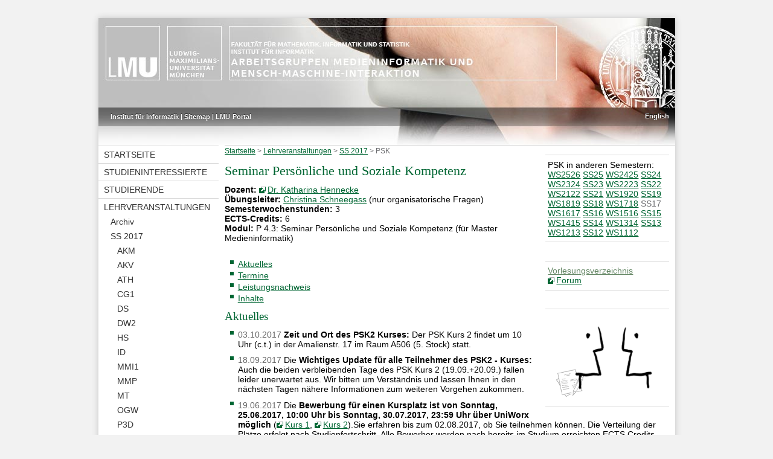

--- FILE ---
content_type: text/html; charset=utf-8
request_url: https://www.mmi.ifi.lmu.de/lehre/ss17/psk/
body_size: 4501
content:
<?xml version="1.0" encoding="utf-8"?>
<!DOCTYPE html PUBLIC "-//W3C//DTD XHTML 1.0 Transitional//EN" "http://www.w3.org/TR/xhtml1/DTD/xhtml1-transitional.dtd">
<html xmlns="http://www.w3.org/1999/xhtml" lang="de" xml:lang="de">
<head>
  <meta http-equiv="Content-Type" content="application/xhtml+xml; charset=utf-8" />
  <meta http-equiv="Content-Script-Type" content="text/javascript" />
  <meta http-equiv="Content-Style-Type" content="text/css" />
  <meta name="google-site-verification" content="x826mAXdV6RNBAvSedaK9ufbf0ex5_krcdgghKj3b_A" />
  <title>Seminar Persönliche und Soziale Kompetenz - Medieninformatik</title>
  <link rel="stylesheet" type="text/css" href="https://www.medien.ifi.lmu.de/style.css" />
  <link rel="stylesheet" type="text/css" href="https://www.medien.ifi.lmu.de/fontsize.php" />
  <link rel="shortcut icon" href="https://www.medien.ifi.lmu.de/favicon.ico" />
  <script type="text/javascript" src="https://www.medien.ifi.lmu.de/mi.js"></script>
  <!-- Imports neededs for toogle visibility with scriptacolous -->
  <script type="text/javascript" src="https://www.medien.ifi.lmu.de/js/prototype.js"></script>
  <script type="text/javascript" src="https://www.medien.ifi.lmu.de/js/scriptaculous/scriptaculous.js?load=effects"></script>
  <script type="text/javascript" src="https://www.medien.ifi.lmu.de/js/blind.js"></script>
  <!-- Matomo -->
  <script type="text/javascript">
    var _paq = window._paq || [];
    /* tracker methods like "setCustomDimension" should be called before "trackPageView" */
    _paq.push(["setDomains", ["*.www.medien.ifi.lmu.de","*.www.medien.informatik.uni-muenchen.de","*.www.medien.ifi.lmu.de","*.www.medien.informatik.uni-muenchen.de"]]);
    _paq.push(['trackPageView']);
    _paq.push(['enableLinkTracking']);
    (function() {
      var u="https://matomo.medien.ifi.lmu.de/";
      _paq.push(['setTrackerUrl', u+'matomo.php']);
      _paq.push(['setSiteId', '5']);
      var d=document, g=d.createElement('script'), s=d.getElementsByTagName('script')[0];
      g.type='text/javascript'; g.async=true; g.defer=true; g.src=u+'matomo.js'; s.parentNode.insertBefore(g,s);
    })();
  </script>
  <noscript><p><img src="https://matomo.medien.ifi.lmu.de/matomo.php?idsite=5&amp;rec=1" style="border:0;" alt="" /></p></noscript>
  <!-- End Matomo Code -->
</head>
<body id="page" class="lang-de">

<div id="container">

<a href="https://www.medien.ifi.lmu.de" target="_blank" class="external"> <div id="top" class="no_print"></div></a>
<div id="funktionsbereich" class="funktionsbereich no_print">

<div id="funktionen"><div class="funktionen">
<a href="http://www.ifi.lmu.de/" target="_blank" class="external">Institut für Informatik</a> |
<a href="../../../sitemap.xhtml">Sitemap</a> |
<a href="http://www.portal.uni-muenchen.de" target="_blank" class="external">LMU-Portal</a>
</div></div>
<div id="sprachumschaltung"><div class="sprachumschaltung"><a href="../../../language.php/lehre/ss17/psk/index.xhtml.en">English</a></div></div>

</div>

<div id="navmain">

<div id="nav">
<div class="navmenu"><ul class="nested"><li><a href="../../../">Startseite</a></li><li><a href="../../../studieninteressierte/">Studieninteressierte</a></li><li><a href="../../../studierende/">Studierende</a></li><li><a href="../../">Lehrveranstaltungen</a><ul><li><a href="../../lehre.xhtml">Archiv</a></li><li><a href="../">SS 2017</a><ul><li><a href="../akm/">AKM</a></li><li><a href="../akv/">AKV</a></li><li><a href="../ath/">ATH</a></li><li><a href="../cg1/">CG1</a></li><li><a href="../ds/">DS</a></li><li><a href="../dw2/">DW2</a></li><li><a href="../hs/">HS</a></li><li><a href="../id/">ID</a></li><li><a href="../mmi1/">MMI1</a></li><li><a href="../mmp/">MMP</a></li><li><a href="../mt/">MT</a></li><li><a href="../ogw/">OGW</a></li><li><a href="../p3d/">P3D</a></li><li><a href="../pem/">PEM</a></li><li><a href="../pkmm/">PKMM</a></li><li><a href="../pmg1/">PMG1</a></li><li><a href="../pmg2/">PMG2</a></li><li><a href="../ps/">PS</a></li><li><a href="./" class="curpage">PSK</a></li><li><a href="../pwp/">PWP</a></li><li><a href="../swh/">SWH</a></li><li><a href="../pvru/">PVRU</a></li><li><a href="../ppt/">PPT</a></li></ul></li></ul></li><li><a href="../../../forschung/">Forschung</a></li><li><a href="../../../team/">Personen</a></li><li><a href="../../../kontakt.xhtml">Kontakt</a></li><li><a href="../../../besucher.xhtml">Besucher</a></li><li><a href="../../../team/jobs/">Jobs</a></li><li><a href="../../../studieninteressierte/faq/">FAQ</a></li><li><a href="https://www.medien.ifi.lmu.de/intern/"><span class="fadetext">Intern</span></a></li></ul></div>

</div><!-- #nav -->

<div id="main">
<div class="floatright other-semesters">PSK in anderen Semestern:<br /> <a href="../../ws2526/psk/">WS2526</a> <a href="../../ss25/psk/">SS25</a> <a href="../../ws2425/psk/">WS2425</a> <a href="../../ss24/psk/">SS24</a> <a href="../../ws2324/psk/">WS2324</a> <a href="../../ss23/psk/">SS23</a> <a href="../../ws2223/psk/">WS2223</a> <a href="../../ss22/psk/">SS22</a> <a href="../../ws2122/psk/">WS2122</a> <a href="../../ss21/psk/">SS21</a> <a href="../../ws1920/psk/">WS1920</a> <a href="../../ss19/psk/">SS19</a> <a href="../../ws1819/psk/">WS1819</a> <a href="../../ss18/psk/">SS18</a> <a href="../../ws1718/psk/">WS1718</a> <a href="../../ss17/psk/" class="curpage">SS17</a> <a href="../../ws1617/psk/">WS1617</a> <a href="../../ss16/psk/">SS16</a> <a href="../../ws1516/psk/">WS1516</a> <a href="../../ss15/psk/">SS15</a> <a href="../../ws1415/psk/">WS1415</a> <a href="../../ss14/psk/">SS14</a> <a href="../../ws1314/psk/">WS1314</a> <a href="../../ss13/psk/">SS13</a> <a href="../../ws1213/psk/">WS1213</a> <a href="../../ss12/psk/">SS12</a> <a href="../../ws1112/psk/">WS1112</a></div><div class="breadcrumb"><a href="../../../">Startseite</a> &gt; <a href="../../">Lehrveranstaltungen</a> &gt; <a href="../">SS 2017</a> &gt; <a href="./" class="curpage">PSK</a></div>
<!-- content -->

<h1 id="seminar-persoenliche-und-soziale-kompete">Seminar Persönliche und Soziale Kompetenz</h1>
<!-- rechte box  -->
<div class="floatright"><a href="">Vorlesungsverzeichnis</a><br />
<a href="https://www.die-informatiker.net/forum/Medieninformatik" target="_blank" class="external">Forum</a></div>
<img class="floatright" src="../../veranstaltungssketches/psk.png" align="right" /> <!-- veranstaltungs daten  -->
<strong>Dozent: </strong><a href="http://www.k-hennecke.de/" target="_blank" class="external">Dr. Katharina Hennecke</a><br />
<strong>Übungsleiter:</strong> <a href="/team/christina.schneegass/">Christina Schneegass</a> (nur organisatorische Fragen)<br />
<strong>Semesterwochenstunden:</strong> 3<br />
<strong>ECTS-Credits:</strong> 6<br />
<strong>Modul:</strong> P 4.3: Seminar Persönliche und Soziale Kompetenz (für Master Medieninformatik)<br />
<br />
<ul class="toc"><li><a href="#aktuelles-news">Aktuelles</a></li><li><a href="#termine-dates">Termine</a></li><li><a href="#leistungsnachweis">Leistungsnachweis</a></li><li><a href="#inhalte-contents">Inhalte</a></li></ul> <!-- Aktuelles -->
<h2 id="aktuelles-news">Aktuelles</h2>
<ul>
<li><span class="newsdate">03.10.2017</span> <strong>Zeit und Ort des PSK2 Kurses:</strong> Der PSK Kurs 2 findet um 10 Uhr (c.t.) in der Amalienstr. 17 im Raum A506 (5. Stock) statt.</li>
<li><span class="newsdate">18.09.2017</span> Die <strong>Wichtiges Update für alle Teilnehmer des PSK2 - Kurses:</strong> Auch die beiden verbleibenden Tage des PSK Kurs 2 (19.09.+20.09.) fallen leider unerwartet aus. Wir bitten um Verständnis und lassen Ihnen in den nächsten Tagen nähere Informationen zum weiteren Vorgehen zukommen.
 </li>
<li><span class="newsdate">19.06.2017</span> Die <strong>Bewerbung für einen Kursplatz ist von Sonntag, 25.06.2017, 10:00 Uhr bis Sonntag, 30.07.2017, 23:59 Uhr über UniWorx möglich</strong> (<a href="https://uniworx.ifi.lmu.de/?action=uniworxCourseWelcome&amp;id=723" target="_blank" class="external">Kurs 1</a>, <a href="https://uniworx.ifi.lmu.de/?action=uniworxCourseWelcome&amp;id=724" target="_blank" class="external">Kurs 2</a>).Sie erfahren bis zum 02.08.2017, ob Sie teilnehmen können. Die Verteilung der Plätze erfolgt nach Studienfortschritt. Alle Bewerber werden nach bereits im Studium erreichten ECTS Credits sortiert, die 20 Bewerber mit den meisten Credits erhalten einen Platz.
 </li>
<li><span class="newsdate">24.05.2017</span>  Dieses Semester finden zwei Kurse statt, die zu den unten angegebenen Zeiten stattfinden (persönliche Anwesenheit an allen Tagen ist Grundvoraussetzung für den Leistungsnachweis) und eine anschließende Hausarbeit umfassen. <strong>Die Anmeldung via UniWorX wird in Kürze freigeschaltet.</strong>
</li>
</ul>
<!-- zeit und ort  -->
<h2 id="termine-dates">Termine</h2>
<p><strong>Die Kurse finden in der Amalienstr. 17 im Seminarraum A105 statt.</strong></p>
<p>Bitte melden Sie sich für einen der beiden Kurse über Uniworx an.</p>
<ul>
<li><strong>Kurs 1 -Termine:</strong> 28.-30.08.2017 10:00 Uhr - 17:00 Uhr
 </li>
<li><strong>Ort:</strong> Amalienstr. 17, Seminarraum A105
 </li>
<li><strong>Kurs 2 -Termine:</strong> 18.-20.09.2017 10:00 Uhr - 17:00 Uhr (Beginn c.t.)
 </li>
<li><strong>Ort:</strong> Schellingstr. 12, Raum K 026
 </li>
</ul>
<h2 id="leistungsnachweis">Leistungsnachweis</h2>
Als Leistungsnachweis gilt die aktive Teilnahme am Seminar sowie die Umsetzung einer Hausaufgabe. <!-- inhalte  -->
<h2 id="inhalte-contents">Inhalte</h2>
<p>Persönliche und soziale Kompetenz zu besitzen heißt, nicht nur sich sondern auch seinen Gegenüber oder seine Teammitglieder zu (er)kennen. Das erleichtert Teamarbeit nachhaltig und gehört zu den Basiskompetenzen einer angehenden Führungskraft. Daher startet das Seminar mit dem Thema Persönlichkeit:</p>
<ul>
<li>Wie ticke ich?</li>
<li>Woher kommt Persönlichkeit eigentlich?</li>
<li>Was ist der Unterschied zwischen Persönlichkeit, Verhalten und Charakter?</li>
<li>Was kann ich ändern? - Was nicht?</li>
<li>Welchen Einfluss hat meine Persönlichkeit auf die Kommunikation?</li>
<li>Wie organisiere ich mich?</li>
<li>Welche Arbeit passt zu meiner Persönlichkeitsstruktur?</li>
</ul>
<p>Um mit Anderen erfolgreich und effizient zusammen zu arbeiten, ist es von Vorteil, auch sie zu (er)kennen:</p>
<ul>
<li>Wie tickt mein Gegenüber?</li>
<li>Welche Art der Kommunikation liegt ihm/ihr?</li>
<li>Wie können wir Aufgaben unseren persönlichen Kompetenzen entsprechend aufteilen?</li>
</ul>
<p>Das Thema soziale Kompetenz ist ein breitgefächertes Themengebiet. Es umfasst die folgenden Unterpunkte:</p>
<ul>
<li>Kommunikation</li>
<li>Konfliktbewältigung</li>
<li>Führung</li>
<li>Teamarbeit</li>
<li>Entscheidungsfindung</li>
<li>Rollenverhalten</li>
</ul>
<p>Um das Ganze praxisnah zu gestalten, werden die verschiedenen Themen zusätzlich im Rahmen eines Beispielprojekts erprobt. Das dazu notwendige Projektmanagementwissen wird ebenfalls in Grundzügen vermittelt (Standard-PM (Wasserfall) sowie Scrum).</p>
<p>„Wir machen kein betreutes Vorlesen!“ Das heißt: Das seminar ist erfahrungsorientiert aufbereitet. Fast alle Themen werden in Gruppenarbeiten oder auch Einzelarbeit sowie im Dialog erarbeitet.</p>
<!-- zielgruppe  -->
<p>Die Lehrveranstaltung eignet sich für</p>
<ul>
<li>Studierende der Medieninformatik (Master)
 </li>
</ul>
<!-- anmeldung  -->
<!--
<h2><de>Anmeldung</de><en>Registration</en></h2>
        <p>Die Anmeldung für das Seminar findet vom 07.01.2014, 09:00 Uhr bis zum 04.02.2014, 09:00 Uhr über <a href="https://uniworx.ifi.lmu.de/?action=uniworxCourseWelcome&id=237">UniWorX</a> statt. Die Verteilung der Plätze erfolgt nach Studienfortschritt. Alle Bewerber werden nach bereits im Studium erreichten ECTS Credits sortiert, die 20 Bewerber mit den meisten Credits erhalten einen Platz.
        </p>
-->
<!-- material  -->
<!--
<h2><de>Material</de><en>Material</en></h2>
<table>
<thead>
<tr>
  <th><de>Datum</de><en>Date</en></th>
  <th><de>Thema</de><en>Subject</en></th>
  <th><de>Skript</de><en>Slides</en></th>
</tr>
</thead>
<tbody>
<tr>
   <td>xx.xx.2012</td>
   <td>Persönliche und Soziale Kompetenzen</td>
   <td><a href=".pdf">Skript</a></td>
</tr>

</tbody>
</table>
-->

<!-- /content -->

<div class="totop"><a href="#top"><img src="https://www.medien.ifi.lmu.de/images/toplink.png" alt="Nach oben" title="Nach oben" border="0" /></a></div>
</div><!-- #main -->

</div><!-- #navmain -->

<div id="foot">
<a href="../../../impressum.xhtml">Impressum</a> –
<a href="../../../datenschutz.xhtml">Datenschutz</a> –
<a href="../../../kontakt.xhtml">Kontakt</a>  | 
Letzte Änderung am 03.10.2017 von Christina Schneegass (rev 29984)
</div>

</div> <!-- end of #container -->

</body>
</html>


--- FILE ---
content_type: text/css
request_url: https://www.medien.ifi.lmu.de/style.css
body_size: 4381
content:
/* Written by Richard Atterer 2006
   Edited by Max Maurer 2010
   Edited by Johannes Preis and Fabius Steinberger 2012
   Edited by Christian Frey 2012-2014
   Edited by Lukas Rambold 2015
   based on LMU web style guide */

html {
  /* Firefox: Always display vertical scrollbar */
  /* Disabled: Prevents horizontal scrollbar
  overflow: -moz-scrollbars-vertical; overflow-y: scroll; */ }
body {
  background: #F2F2F2;
  margin: 0px;
  color: #000000;
  font-family: Verdana, Arial, Helvetica, sans-serif;
}

#container {
  margin-top: 30px;
	width: 955px;
	margin-left: auto;
	margin-right: auto;
	background-color: #FFF !important;
  box-shadow: 0 0 10px #C3C3C3;

}

@media print {
  body { background-color: #ffffff; width: 100% }
}
.print_only { display: none; }
:link { text-decoration: none; color: #006633; }
:visited { text-decoration: none; color: #668866; }
:link:hover { text-decoration: underline; color: #006633; }
:visited:hover { text-decoration: underline; color: #668866; }
a :active { color: #000; }
.pad { padding: 1em; }

#funktionsbereich{
 	  width: 955px;
      height: 26px;
      margin: auto;
      text-align:left;
      position: absolute;
      top: 179px;
      font-family: helvetica, arial, sans-serif;
      font-size: 11px;
      font-weight: bold;
      font-style: normal;
      text-shadow: 0px -1px 1px #000;

}

#suche{
      float: left;
      width: 200px;
      height: 26px;
      text-align:left;
      margin-left: 11px;
}

#search-text{
    border: 0;
    color: #666;
    height: 17px;
    line-height: 17px;
    margin: 0;
    width: 165px;
}

#search-image {

	position: relative;
	top: 5px;
	left: -4px;
}

.funktionsbereich a:link, .funktionsbereich a:visited {
    text-decoration: none;
    color: #ffffff;
}

.funktionsbereich a:hover {
    text-decoration: underline;
}

.funktionen {
    padding: 0px;
    text-decoration: none;
    color: #fff;
    vertical-align:middle;
    float: left;
    text-align:left;
    margin-left: 20px;
    margin-right: 20px;
    margin-top: 8px;
    }

.sprachumschaltung {
    float: right;
    width: 200px;
    text-align:right;
    padding: 0px;
    color: #6B6C6F;
    vertical-align:middle;
    padding-right: 10px;
    margin-top: 7px;


}

/* Horizontal stripe at top of page */
#top { width: 100%; height: 210px; position: relative; background: #eee url('images/header.jpg') left no-repeat; }
/*
#top .box1 { display: block; width: 88px; height: 88px; top: 14px; left: 13px; position: absolute;  background: url('images/header_box1.jpg') no-repeat; }
#top .box2 { display: block; width: 88px; height: 88px; top: 14px; left: 115px; position: absolute;  background: url('images/header_box2.jpg') no-repeat; }
#top .box3 { display: block; width: 316px; height: 88px; top: 14px; left: 217px; position: absolute;  background: url('images/header_box3.jpg') no-repeat; }
*/
@media screen, projection {
  .noscreen { display: none; }
  #top { margin: auto; max-width: 955px; }
}
@media handheld {
  .nohandheld { display: none; }
  #top { width: 320px; height: 52px; background: url('images/header_mobile.jpg') top right no-repeat; }
  #top .box1 { display: none; }
  #top .box2 { display: none; }
  #top .box3 { display: none; }
}

@media handheld {
  #funktionsbereich { clear: both; }
}
@media print {
  html { font-size: 11pt; }
  .print_only {display: block;}
  .no_print { display: none;}
}

/* Container for #nav and #main */
#navmain {
	padding: 0px;
	clear: both;
}

@media screen {
  #navmain { margin: auto; max-width: 955px; }
}
@media print {
  #navmain { width: 100%; }
}

/* Vertical area at left, contains navigation <ul> */
/* -1px => if #nav is taller than #main, hide its bottom border */
#nav { float: left; width: 20.94%; margin-bottom: -1px; text-shadow: 0px -1px 0px #ffffff; font-size: 14px; font-style: normal; font-weight: normal; color: #333333;}
@media handheld {
  #nav { width: auto; float: none; margin-bottom: 0px;
    border-bottom: 2px solid #aaa; /* 4px together with adjoining borders */
    border-left: 4px solid #aaa; padding-left: 1px; }
}
@media print {
  #nav { display: none; }
}
#nav :link { text-decoration: none; color: #333333; }
#nav :visited { text-decoration: none; color: #333333; }
#nav ul { list-style-image: none; }
.navmenu .nested { padding: 0px; margin: 0px;
  border-bottom: 1px solid #ffffff; border-top: 1px solid #ffffff;  }
.navmenu ul { list-style-type: none;
  padding: 0px; margin: 0px;  }/*font-size: 0.9em; */
.navmenu ul.nested a { display: block;
  margin: 0px 0px 0px 0px;
  padding-left: .3em; padding-bottom: 5px; padding-top: 5px;
   border-bottom: 1px solid #ffffff; border-top: 1px solid #ffffff;} /*border-top: 1px solid #EFEFE9;*/
.navmenu ul.nested ul a { font-size: 1em; text-transform: none;
  margin: 0px; margin-top: 0px;
  padding: 2px 0px 5px 1.1em; border-top: none; }
.navmenu ul.nested ul ul a { padding-left: 4ex;
  margin: 0px; margin-top: 0px;
  padding: 2px 0px 5px 1.9em; }
.navmenu ul.nested ul ul ul a {
  margin: 0px; margin-top: 0px; font-size: 0.9em;
  padding: 2px 0px 5px 2.5em; }
.nested li { border-top: 1px solid #d8d8d8; text-indent: 5px;}
.nested li li { border-top: none; }
.navmenu ul li :link:hover { background-color: #EDECE8; }
.navmenu ul li :visited:hover { background-color: #EDECE8; }
#nav ul.nested li a.curpage { background-color: #EDECE8; }
.navmenu > .nested:first-child > li > a { text-transform: uppercase; }
.navmenu .breadcrumb > li:first-child > a { text-transform: uppercase; }
.navmenu .breadcrumb { border-top: 1px solid #d8d8d8;
  border-bottom: 1px solid #d8d8d8; padding-top: 1px; margin-bottom: 1px; }
.navmenu ul.breadcrumb a { display: block; font-size: 1.1em;
  font-weight: bold; margin: 0px 0px 1px 0px;
  padding-left: .3em; padding-bottom: 5px; padding-top: 5px; }
.navmenu .breadcrumb li a { display: block; font-size: 1.1em;
  padding-left: .3em; }
@media handheld {
  .navmenu ul.nested a { padding-bottom: 0px; padding-top: 0px; }
  .navmenu ul.nested ul a { padding-bottom: 0px; padding-top: 0px; }
  .navmenu ul.nested ul ul a { padding-bottom: 0px; padding-top: 0px; }
}

/* Larger/smaller font size */
#fontsize { display: none; }
@media projection, screen, tv {
  #fontsize { padding: 0.5em; margin-top: 1.5em; text-align: center; display: block; }
}

/* Main content area: 735px wide (if parent is 955px) */
#main {
  border-top: 1px solid #D8D8D8;
  padding-right: 10px;

}
#main :link { text-decoration: underline; }
#main :visited { text-decoration: underline; }
@media projection, screen, tv {
  #main { float: right; width: 77%; }
}
@media print {

  #main { border-top: 0px; width: 100%; }
}

/* Link to current page in grey. */
#main .curpage:link { color: #6B6C6F; text-decoration: none; }
#main .curpage:visited { color: #6B6C6F; text-decoration: none; }
#main .breadcrumb { font-size: 0.8em; color: #6B6C6F; padding-top: 0.3em; }

/* Width of right column should be 180px according to LMU web style guide,
   but that's asymmetric; left column is 200px! We go with 200px. */
#main .floatright { float: right; width: 27.21%; clear: right;
  margin-left: 1.5em; margin-top: 2ex; margin-bottom: 2ex;
  padding-top: 1ex; padding-bottom: 1ex; padding-left: .3em;
  border-top: 1px solid #d8d8d8; border-bottom: 1px solid #d8d8d8; }
/* Super-wide right column, mainly for front page */
#main .floatrightwide { float: right; width: 40%; clear: right;
  margin-left: 1.5em; margin-top: 2ex; margin-bottom: 2ex;
  padding-top: 1ex; padding-bottom: 1ex; padding-left: .3em;
  border-top: 1px solid #d8d8d8; border-bottom: 1px solid #d8d8d8; }
@media handheld {
  #main .floatright { float: none; width: auto;
    margin-left: 0px; margin-right: 0px; }
  #main .floatrightwide { float: none; width: auto;
    margin-left: 0px; margin-right: 0px; }
}

/* Link "to top of page" inside #main */
.totop { text-align: right; margin-top: 0ex; padding: 0px;
  font-size: 0.8em; clear: both; }

@media screen {
/*   #foot { margin: auto; max-width: 955px; } */
  /*MSIE6 * html #foot { width: 955px; text-align: center; }*/
}

#foot {
	margin-left: auto;
	margin-right: auto;
	max-width: 955px;
	font-family: helvetica, arial, sans-serif;
	text-align: center;
	text-shadow: 0px -1px 1px #fff;
	/*color: #7c7c7c; */
	color: #666;
	font-weight: bold;
	font-size: smaller;
	background-color: #e5e5e5;
	padding: 10px 0px 10px 0px;
	clear: both;
}

#mediacenter {
  float:right;
  width: 50%;
  margin: 10px;
  margin-top: 0px;
  margin-right: 0px;
}



h1 { margin-top: 1.5ex; margin-bottom: 1ex;
  font-size: 1.5em; color: #006633; font-family: georgia, "times new roman", times, serif; font-weight: normal;}
h2 { margin-top: 1.3ex; margin-bottom: 0.9ex;
  font-size: 1.3em; color: #006633; font-family: georgia, "times new roman", times, serif; font-weight: normal;}
h3 { margin-top: 1.4ex; margin-bottom: 0.8ex;
  font-size: 1.1em; color: #666; font-family: georgia, "times new roman", times, serif; font-weight: normal;}
h4 { margin-top: 1.1ex; margin-bottom: 0.7ex;
  font-size: 1em; font-weight: normal; color: #7A7979; }
h5 { margin-top: 1ex; margin-bottom: 0.7ex;
  font-size: .9em; font-weight: normal; color: #7A7979; }
h6 { margin-top: 0.9ex; margin-bottom: 0.6ex;
  font-size: .8em; font-style: oblique; color: #7A7979; }

p { margin-top: 1.5ex; margin-bottom: 1.5ex; }
p.compact { margin-top: 0ex; margin-bottom: 0ex; }
p.nocompact { margin-top: 1.5ex; margin-bottom: 1.5ex; }
p.bigskip { margin-top: 4ex; margin-bottom: 1ex; }
p.medskip { margin-top: 3ex; margin-bottom: 1ex; }
p.smallskip { margin-top: 2ex; margin-bottom: 1ex; }

hr { height: 1px; background-color: #d8d8d8; border-style: none; }
/* MSIE 6 does not support border-style: none */
* html hr { border-style: solid; border-color: #d8d8d8; }

table { border-collapse: collapse; }
table thead { font-weight: bold; }
table thead td { border-bottom: 1px solid #d8d8d8; }
table th { vertical-align: top; padding-left: .3em; padding-right: .3em;
  border-bottom: 1px solid #d8d8d8; text-align: left; }
table td { vertical-align: top; padding-left: .3em; padding-right: .3em; }
caption { caption-side: bottom; width: 100%; text-align: left;
  font-style: oblique; color: #333; }
table td { padding-top: 0.75ex; padding-bottom: 0.75ex; }
table.compact td { padding-top: 0ex; padding-bottom: 0ex; }
table.nocompact td { padding-top: 0.75ex; padding-bottom: 0.75ex; }

.bottomborder { border-bottom: 1px solid #d8d8d8; }

.smallfont { font-size: .8em; }

dl dt { font-weight: bold; }

/* Forms */
form input.text { border: 1px solid #808285; background-color: #FFFFFF;
  color: #3C3C3C; padding-left: 2px; }
form select { border: 1px solid #808285; background-color: #FFFFFF;
  color: #3C3C3C; }
form textarea { border: 1px solid #808285; background-color: #FFFFFF;
  color: #3C3C3C; padding-left: 2px; }
form input.submit { text-align: center; border: 1px solid #808285;
  background-color: #FFFFFF; vertical-align: text-bottom; }
form input.button { text-align: center; border: 1px solid #808285;
  background-color: #FFFFFF; vertical-align: text-bottom; }
form input.bottom-image { text-align: center; border: 1px solid #808285;
  background-color: #FFFFFF; vertical-align: text-bottom; }
form button { text-align: center; border: 1px solid #808285;
  background-color: #FFFFFF; vertical-align: text-bottom; }

/* Lists */

#main ul li { padding-bottom: 1ex; }
#main ol li { padding-bottom: 1ex; }
#main .compact li { padding-bottom: 0ex; }
#main .nocompact li { padding-bottom: 1ex; }
#main ul.toc li { padding-bottom: 0ex; }
#main ul.toc ul { margin-top: 0ex; margin-bottom: 0ex; }

ul { margin-top: 1ex; margin-bottom: 1ex; }
ol { margin-top: 1ex; margin-bottom: 1ex; }
ul { list-style-type: square; marker-offset: 0.5em;
  margin-left: 1em; padding-left: 0.5em; }
@media screen {
  ul { list-style-image: url('images/square.png'); }
  ul ul { list-style-image: url('images/square-small.png'); }
}
ul ul { margin-top: 0ex; margin-bottom: 0ex; }
ul ol { margin-top: 0ex; margin-bottom: 0ex; }
ol ul { margin-top: 0ex; margin-bottom: 0ex; }
ol ol { margin-top: 0ex; margin-bottom: 0ex; }

/* Text colour faded 50% towards background */
.fadetext { color: #777774; }

/* Unimportant information: Date in news section */
.newsdate { color: #666; }

/* Directory listings */
.dirlisting .up a { font-size: 0.8em; padding-left: 22px;
  background: url('images/folder-up.png') no-repeat center left; }
.dirlisting .dir { padding-left: 22px;
  background: url('images/folder.png') no-repeat center left; }
.dirlisting .file { padding-left: 22px;
  background: url('images/file.png') no-repeat center left; }

/* Search results */
.search-term { background-color: #DDDDDD; font-weight: bold; }
.search-result .info { font-size: 90%; }
.search-result .details { color: #006633 }

/* Different types of links */
/* CSS 2.1: "The tiling and positioning of the background-image on
   inline elements is undefined in this specification." Non-MSIE
   browsers do what we want: */
#main a.external { padding-left: 14px;
  background: url('images/extlink.png') no-repeat center left; }
#main a.mailto { padding-left: 20px;
  background: url('images/mailto.png') no-repeat center left; }
#main a.pdf { padding-left: 20px;
  background: url('images/pdffile.png') no-repeat center left; }
#main a.zip { padding-left: 20px;
  background: url('images/zipfile.png') no-repeat center left; }
/* MSIE 6 gets the positioning wrong if the <a> spans several
   lines. inline-block is only a bad workaround, but there is no
   better one. */
* html #main a.external { padding-left: 14px; display: inline-block;
  background: url('images/extlink.png') no-repeat center left; }
* html #main a.mailto { padding-left: 20px; display: inline-block;
  background: url('images/mailto.png') no-repeat center left; }
* html #main a.pdf { padding-left: 20px; display: inline-block;
  background: url('images/pdffile.png') no-repeat center left; }
* html #main a.zip { padding-left: 20px; display: inline-block;
  background: url('images/zipfile.png') no-repeat center left; }
/* Same for MSIE 7, different CSS hack. */
> #main a.external { padding-left: 14px; display: inline-block;
  background: url('images/extlink.png') no-repeat center left; }
> #main a.mailto { padding-left: 20px; display: inline-block;
  background: url('images/mailto.png') no-repeat center left; }
> #main a.pdf { padding-left: 20px; display: inline-block;
  background: url('images/pdffile.png') no-repeat center left; }
> #main a.zip { padding-left: 20px; display: inline-block;
  background: url('images/zipfile.png') no-repeat center left; }

/* pubdb: Publication lists */
.pubdb .dl { font-size: .8em; color: #6B6C6F; }
#main .pubdb a.pdf { padding-left: 0px; background: none; }

/* PaDaBaMa DropDown hiding */
.hideDD {display:none;}

.alternaterows tr:nth-child(even) {
    background-color: #e9e8e8;
    }

.alternaterows thead tr{
    background-color: #DDDDDD;
}

/* Social Media */
	#main #sidebar {
		float: right;
		margin-right: 0px;
		margin-top: 2ex;
		margin-left: auto;
	}

	html>body #main #sidebar { /*modern browsers*/
		position: static;
	}

	#main #sidebar #tooltip {
		position: relative;
		margin-right: 0;
		margin-left: 0;
		padding: 0;
	}

	#main #sidebar #tooltip a.external {
		border: none;
		background: none;
		text-decoration: none;
	}

	#main #sidebar #tooltip a:active {
		text-decoration: none;
	}

	#main #sidebar #tooltip a span {
		display: none;
		color: #000000;
		font-size: 0.75em;
	}
	#main #sidebar #tooltip a:hover span {
		display: block;
		position: absolute;
		width: 90px;
		background-color: #FFFFFF;
		height: 15px;
		right: 30px;
		bottom: 25px;
		padding: 2px;
		border-width: 1px;
		border-style: solid;
		border-color: #ccc;
		z-index: 1;
	}
	#main #sidebar img	{
		border:none;
		opacity:0.75;
		filter:alpha(opacity=75); /* For IE8 and earlier */
	}
	#main #sidebar img:hover {
		opacity:1.0;
		filter:alpha(opacity=100); /* For IE8 and earlier */
	}

/* buttonize - buttons to all courses/videos/publications */
	#main div.buttonize a:hover {
		background-color: #bbb;

	}

	#main .buttonize a {
		color: white;
		font-size: 0.8em;
		background-color: #aaa;
		padding: 3px 10px;
		display: inline-block;
		text-decoration: none;
		margin-bottom: 0.9ex;
		vertical-align: middle;
	}

/* main - publications */
	#main div.publication {
		border-color: #d6d6d6;
		border-left-style: solid;
		border-left-width: 5px;
		margin-top: 0.5ex;
		padding-left: 5px;
	}


/* twitter */
	#main #jstwitter {
		width: 346px;
	}

	#main #jstwitter .tweet {
		font-size: 0.9em;
	}

	#main #jstwitter .tweet a {
		text-decoration: none;
		color: #006633;
	}

	#main #jstwitter .tweet a:hover {
		text-decoration: underline;
	}

	#main #jstwitter .tweet .time {
		font-size: 10px;
		font-style: italic;
		color: #666666;
	}

/* styles for academic partners/industrial partners/further topics for theses */
	img.logo {
		margin-right: 20px;
		max-width: 160px;
		max-height: 80px;
	}
	div.partner {
		margin-left: 180px;
		margin-top: 0.75ex;
		margin-bottom: 0.75ex
	}
	h2.header {
		margin-top: 2.5ex;
	}
	p.introduction {
		margin-bottom: 2.5ex;
	}




/* Alternative Lösung, die alles außer Tabellen mit class=collapseidentical einfärbt.
 * Wieder entfernt weil einige Seiten damit doof ausschauen. RW 2010/11/08
tr:nth-child(even) {
    background-color: #e9e8e8;
    }

thead tr{
    background-color: #DDDDDD;
}

.collapseidentical tr{
    background: none;
    }

.collapseidentical thead tr{
    background: none;
}
*/

